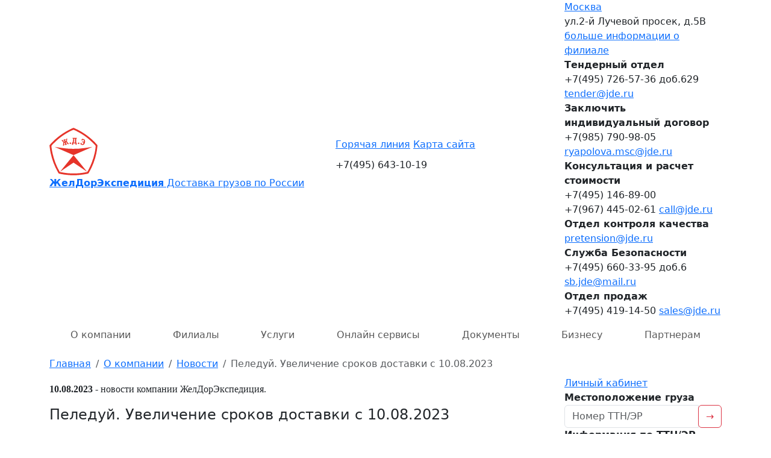

--- FILE ---
content_type: text/html; charset=utf-8
request_url: https://www.jde.ru/company/news/read2220.html
body_size: 6314
content:
<!DOCTYPE html>
<html lang="ru">
<head>
    <meta charset="utf-8">
    <title>Пеледуй. Увеличение сроков доставки с 10.08.2023 10.08.2023 - новости компании «ЖелДорЭкспедиция»</title>
    <meta name="description" content="10.08.2023 Уважаемые клиенты! По техническим причинам, будут существенно увеличены сроки доставки грузов назначением Пеледуй. Для ускоренного получения груз">
    <meta name="viewport" content="width=device-width, initial-scale=1, viewport-fit=cover">
    <link href="/favicon.ico" rel="shortcut icon" type="image/x-icon">
    <link href="/vendor/bootstrap/css/bootstrap.min.css" rel="stylesheet">
    <link href="/css/style.css?v=deaad79c9952a5f988d411176af0eb7b" rel="stylesheet">
    <script src="/vendor/jquery/jquery.min.js"></script>
    <script src="/vendor/inputmask/jquery.inputmask.min.js"></script>
    <script src="/vendor/bootstrap/js/bootstrap.bundle.min.js"></script>
    <script src="/js/java.js?v=deaad79c9952a5f988d411176af0eb7b"></script>
    <meta property="og:image" content="https://www.jde.ru/img/og_image.png">
    <link rel="apple-touch-icon" sizes="180x180" href="/apple-touch-icon.png">
    <link rel="icon" type="image/svg+xml" href="/favicon.svg">
    <link rel="icon" type="image/png" sizes="32x32" href="/favicon-32x32.png">
    <link rel="icon" type="image/png" sizes="16x16" href="/favicon-16x16.png">
    <link rel="manifest" href="/site.webmanifest">
    <link rel="mask-icon" href="/safari-pinned-tab.svg" color="#e6332a">
    <meta name="apple-mobile-web-app-title" content="JDE.ru">
    <meta name="application-name" content="JDE.ru">
    <meta name="msapplication-TileColor" content="#ffffff">
    <meta name="theme-color" content="#ffffff">
    <script type="text/javascript" > (function(m,e,t,r,i,k,a){m[i]=m[i]||function(){(m[i].a=m[i].a||[]).push(arguments)}; m[i].l=1*new Date(); for (var j = 0; j < document.scripts.length; j++) {if (document.scripts[j].src === r) { return; }} k=e.createElement(t),a=e.getElementsByTagName(t)[0],k.async=1,k.src=r,a.parentNode.insertBefore(k,a)}) (window, document, "script", "https://mc.yandex.ru/metrika/tag.js", "ym"); ym(1169706, "init", { clickmap:true, trackLinks:true, accurateTrackBounce:true, webvisor:true }); </script>
    <script type="application/ld+json">{"@context":"http://schema.org","@type":"Organization","name":"ЖелДорЭкспедиция","url":"https://www.jde.ru","logo":"https://www.jde.ru/img/header_logo.png","image":"https://www.jde.ru/img/og_image.png","address":{"@type":"PostalAddress","streetAddress":"Москва ул.2-й Лучевой просек, д.5В","addressLocality":"Москва","addressCountry":"RU","postalCode":""},"telephone":"8(800) 100-55-05","email":"moscow@jde.ru","aggregateRating":{"@type":"AggregateRating","ratingValue":"5","bestRating":"5","worstRating":"1","reviewCount":"594","itemReviewed":{"@type":"Organization","name":"ЖелДорЭкспедиция"}}}</script>
</head>
<body>
<noscript><div><img src="https://mc.yandex.ru/watch/1169706" style="position:absolute; left:-9999px;" alt="" /></div></noscript>
<header>
<div id="contact" class="head d-lg-block collapse navbar-collapse">
    <div class="container">
        <div class="row align-items-center">
            <div class="logo d-lg-block col-lg-5 col-2">
                <a href="/">
                    <img src="/img/header_logo.svg" width="80" height="80" onerror="this.src='/img/header_logo.png'" alt="ЖелДорЭкспедиция" title="Транспортная компания ЖДЭ">
                    <div class="d-none d-lg-block">
                        <b>ЖелДорЭкспедиция</b>
                        Доставка грузов по России
                    </div>
                </a>
            </div>
            <div class="phone d-lg-block col-lg-4 col-10">
                <div class="up" style="margin-bottom: 10px;">
                    <a href="/company/hotline.html">Горячая линия</a>
                    <a href="/sitemap/">Карта сайта</a>
                </div>
                
                <div class="big" style="margin-bottom: 15px;">+7(495) 643-10-19</div>                


            </div>
            <div class="contact d-lg-block col-lg-3 col-12">
                <div class="contact-brand">
                    <a id="ChoseBranch" class="name" href="/branch/">Москва</a>
                    <div class="adr">ул.2-й Лучевой просек, д.5В</div>
                    <a class="more" href="/branch/moskva/">больше информации о филиале</a>
                </div>

<div class="contact-department">

<div class="department">
    <b>Тендерный отдел</b>
    <div>
        +7(495) 726-57-36 доб.629
        <span><script type="text/javascript">document.write(unescape('%3c%61%20%68%72%65%66%3d%22%6d%61%69%6c%74%6f%3a%74%65%6e%64%65%72%40%6a%64%65%2e%72%75%22%20%3e%74%65%6e%64%65%72%40%6a%64%65%2e%72%75%3c%2f%61%3e'))</script></span>    </div>
</div>
<div class="department">
    <b>Заключить индивидуальный договор</b>
    <div>
        +7(985) 790-98-05
        <span><script type="text/javascript">document.write(unescape('%3c%61%20%68%72%65%66%3d%22%6d%61%69%6c%74%6f%3a%72%79%61%70%6f%6c%6f%76%61%2e%6d%73%63%40%6a%64%65%2e%72%75%22%20%3e%72%79%61%70%6f%6c%6f%76%61%2e%6d%73%63%40%6a%64%65%2e%72%75%3c%2f%61%3e'))</script></span>    </div>
</div>
<div class="department">
    <b>Консультация и расчет стоимости</b>
    <div>
        +7(495) 146-89-00<br />+7(967) 445-02-61
        <span><script type="text/javascript">document.write(unescape('%3c%61%20%68%72%65%66%3d%22%6d%61%69%6c%74%6f%3a%63%61%6c%6c%40%6a%64%65%2e%72%75%22%20%3e%63%61%6c%6c%40%6a%64%65%2e%72%75%3c%2f%61%3e'))</script></span>    </div>
</div>
<div class="department">
    <b>Отдел контроля качества</b>
    <div>
        
        <span><script type="text/javascript">document.write(unescape('%3c%61%20%68%72%65%66%3d%22%6d%61%69%6c%74%6f%3a%70%72%65%74%65%6e%73%69%6f%6e%40%6a%64%65%2e%72%75%22%20%3e%70%72%65%74%65%6e%73%69%6f%6e%40%6a%64%65%2e%72%75%3c%2f%61%3e'))</script></span>    </div>
</div>
<div class="department">
    <b>Служба Безопасности</b>
    <div>
        +7(495) 660-33-95 доб.6
        <span><script type="text/javascript">document.write(unescape('%3c%61%20%68%72%65%66%3d%22%6d%61%69%6c%74%6f%3a%73%62%2e%6a%64%65%40%6d%61%69%6c%2e%72%75%22%20%3e%73%62%2e%6a%64%65%40%6d%61%69%6c%2e%72%75%3c%2f%61%3e'))</script></span>    </div>
</div>
<div class="department">
    <b>Отдел продаж</b>
    <div>
        +7(495) 419-14-50
        <span><script type="text/javascript">document.write(unescape('%3c%61%20%68%72%65%66%3d%22%6d%61%69%6c%74%6f%3a%73%61%6c%65%73%40%6a%64%65%2e%72%75%22%20%3e%73%61%6c%65%73%40%6a%64%65%2e%72%75%3c%2f%61%3e'))</script></span>    </div>
</div>
</div>


            </div>
        </div>
    </div>
</div>





<nav class="navbar navbar-expand-lg">
    <div class="container">
        
        <button class="navbar-toggler collapsed" type="button"  data-bs-toggle="collapse" data-bs-target="#contact"><i class="navbar-toggler-icon"></i></button>
        <a class="navbar-brand d-lg-none jde-font" href="/">ЖелДорЭкспедиция</a>
        <button class="navbar-toggler collapsed" type="button" data-bs-toggle="collapse" data-bs-target="#menu"><span class="top-bar"></span><span class="middle-bar"></span><span class="bottom-bar"></span></button>

        <div id="menu" class="collapse navbar-collapse">
            <ul class="navbar-nav nav-fill w-100">
                <li class="nav-item dropdown active">
                    <a href="/company/" class="nav-link">О компании</a>
                    
<ul class="dropdown-menu">
<li class="dropdown-item"><a href="/company/history.html">История</a></li>
<li class="dropdown-item"><a href="/company/mission.html">Миссия и ценности</a></li>
<li class="dropdown-item"><a href="/company/news/">Новости</a></li>
<li class="dropdown-item"><a href="/company/faq.html">Часто задаваемые вопросы</a></li>
<li class="dropdown-item"><a href="/article/">Статьи</a></li>
<li class="dropdown-item"><a href="/company/hotline.html">Горячая линия</a></li>
<li class="dropdown-item"><a href="/company/contact.html">Контакты</a></li>
</ul>

                </li>
                <li class="nav-item">
                    <a class="nav-link" href="/branch/">Филиалы</a>
                </li>
                <li class="nav-item dropdown">
                    <a class="nav-link" href="/service/">Услуги</a>
                    
<ul class="dropdown-menu">
<li class="dropdown-item"><a href="/service/intercity.html">Доставка сборных грузов</a></li>
<li class="dropdown-item"><a href="/service/fulltruck.html">Генеральные грузы FTL (full truck load)</a></li>
<li class="dropdown-item"><a href="/service/kazakhstan.html">Доставка грузов в Казахстан</a></li>
<li class="dropdown-item"><a href="/service/belorussia.html">Доставка грузов в Беларусь</a></li>
<li class="dropdown-item"><a href="/service/container.html">Контейнерные перевозки</a></li>
<li class="dropdown-item"><a href="/service/expressdelivery.html">Экспресс доставка грузов</a></li>
<li class="dropdown-item"><a href="/service/air.html">Авиадоставка грузов</a></li>
<li class="dropdown-item"><a href="/service/insurance.html">Страхование груза</a></li>
<li class="dropdown-item"><a href="/service/pharmacy.html">Фармацевтическая логистика</a></li>
<li class="dropdown-item"><a href="/service/storage.html">Ответственное хранение и складские услуги</a></li>
<li class="dropdown-item"><a href="/service/label.html">Маркировка груза</a></li>
<li class="dropdown-item"><a href="/service/auto.html">Автоэкспедирование</a></li>
</ul>

                </li>
                <li class="nav-item dropdown">
                    <a class="nav-link" href="/online/">Онлайн сервисы</a>
                    
<ul class="dropdown-menu">
<li class="dropdown-item"><a href="https://i.jde.ru/" target="_blank" rel="nofollow">Личный кабинет</a></li>
<li class="dropdown-item"><a href="/online/calculator.html">Калькулятор стоимости доставки груза</a></li>
<li class="dropdown-item"><a href="https://i.jde.ru/rq/" target="_blank" rel="nofollow">Заявка на доставку груза</a></li>
<li class="dropdown-item"><a href="/online/tracking.html">Узнать местоположение груза</a></li>
<li class="dropdown-item"><a href="/online/telegram.html">Чат-бот</a></li>
<li class="dropdown-item"><a href="/online/individual.html">Получить индивидуальное решение</a></li>
<li class="dropdown-item"><a href="/online/pretension.html">Отдел контроля качества</a></li>
</ul>

                </li>
                <li class="nav-item dropdown">
                    <a class="nav-link" href="/document/">Документы</a>
                    
<ul class="dropdown-menu">
<li class="dropdown-item"><a href="/document/legal.html">Правовая информация</a></li>
<li class="dropdown-item"><a href="/document/pattern.html">Образцы документов</a></li>
</ul>

                </li>
                <li class="nav-item dropdown">
                    <a class="nav-link" href="/solution/">Бизнесу</a>
                    
<ul class="dropdown-menu dropdown-menu-right">
<li class="dropdown-item"><a href="/solution/internet.html">Доставка для интернет-магазинов</a></li>
<li class="dropdown-item"><a href="/solution/industrial.html">Крупногабаритная техника и промышленное оборудование</a></li>
<li class="dropdown-item"><a href="/solution/beauty.html">Фармацевтические и косметические компании</a></li>
<li class="dropdown-item"><a href="/solution/tc.html">Решение для транспортных компаний</a></li>
</ul>

                </li>
                <li class="nav-item dropdown">
                    <a class="nav-link" href="/partner/">Партнерам</a>
                    
<ul class="dropdown-menu dropdown-menu-right">
<li class="dropdown-item"><a href="/partner/franchise.html">Предложение по франшизе</a></li>
<li class="dropdown-item"><a href="/partner/advantages.html">Преимущества сотрудничества</a></li>
<li class="dropdown-item"><a href="/partner/tender.html">Тендеры</a></li>
</ul>

                </li>
            </ul>
            <div class="nav-mobile d-lg-none">
                <a href="https://i.jde.ru/" target="_blank" rel="nofollow" class="nav-ttn">Личный<br />кабинет</a>
                <a href="/online/calculator.html" class="nav-lk">Калькулятор<br />стоимости</a>
                <a href="https://i.jde.ru/track/" target="_blank" rel="nofollow" class="nav-ttn">Местоположение<br />груза</a>
            </div>
        </div>

    </div>
</nav>

</header>    <div class="container mt-2">

<nav>
<ol class="breadcrumb mb-0" itemscope itemtype="https://schema.org/BreadcrumbList">
        <li class="breadcrumb-item" itemprop="itemListElement" itemscope itemtype="https://schema.org/ListItem">
                    <a href="/" itemprop="item"><span itemprop="name">Главная</span></a>
                
    <meta itemprop="position" content="1" />
    </li>
        <li class="breadcrumb-item" itemprop="itemListElement" itemscope itemtype="https://schema.org/ListItem">
                    <a href="/company/" itemprop="item"><span itemprop="name">О компании</span></a>
                
    <meta itemprop="position" content="2" />
    </li>
        <li class="breadcrumb-item" itemprop="itemListElement" itemscope itemtype="https://schema.org/ListItem">
                    <a href="/company/news/" itemprop="item"><span itemprop="name">Новости</span></a>
                
    <meta itemprop="position" content="3" />
    </li>
        <li class="breadcrumb-item active" itemprop="itemListElement" itemscope itemtype="https://schema.org/ListItem">
                    <span itemprop="name">Пеледуй. Увеличение сроков доставки с 10.08.2023</span>
                
    <meta itemprop="position" content="4" />
    </li>
    </ol>
</nav>

        <div class="row">
            <div class="col-lg-9 col-12 pt-2">
<main class="text">
            <p style="font-size: 16px; margin-top: 10px; font-family: 'officinasansboldsccbold';"><b>10.08.2023</b> - новости компании ЖелДорЭкспедиция.</p>
<h1 class="red" style="font-size: 24px;">Пеледуй. Увеличение сроков доставки с 10.08.2023</h1>
<br />
<p><span style="color: #e6332a;"><strong>Уважаемые клиенты!</strong></span></p>
<p>По техническим причинам, будут существенно увеличены сроки доставки грузов назначением Пеледуй.</p>
<p>Для ускоренного получения грузов, вы можете оформить доставку до г. Витим.</p>





</main>
            
            </div>
            <div class="col-3 d-none d-lg-block">
                <div class="sticky-top pb-4 pt-2">
            <a href="https://i.jde.ru/" target="_blank" rel="nofollow" class="hot-lk" onclick="ym(1169706,'reachGoal','PersonalAccount'); return true;">Личный кабинет</a>

<div class="hot-track">
<form method="get" action="https://i.jde.ru/track/" target="_blank" rel="nofollow" onsubmit="ym(1169706,'reachGoal','CargoLocation'); return true;">
<b>Местоположение груза</b>
<div class="input-group">
    <input name="ttn" type="text" class="form-control" placeholder="Номер ТТН/ЭР" data-inputmask-mask="9999-9999-9999-9999">
    <div class="input-group-append"><button class="btn btn-outline-danger">&rarr;</button></div>
</div>
</form>
</div>

<div class="hot-track">
<form method="get" action="https://i.jde.ru/orders_pin/" target="_blank" rel="nofollow" onsubmit="ym(1169706,'reachGoal','InformationBillOfLading'); return true;">
<b>Информация по ТТН/ЭР</b>
<input name="ttn" type="text" class="form-control" placeholder="Номер ТТН/ЭР" data-inputmask-mask="9999-9999-9999-9999">
<div class="input-group mt-2">
    <input name="pin" type="text" class="form-control" placeholder="ПИН-код" data-inputmask-mask="9999">
    <div class="input-group-append"><button class="btn btn-outline-danger">&rarr;</button></div>
</div>
</form>
</div>

<a href="https://i.jde.ru/rq/" target="_blank" rel="nofollow" class="hot-calc" onclick="ym(1169706,'reachGoal','FullCargoCalculator'); return true;">Расчет стоимости<br />Оформление заявки</a>

<div class="hot-link">
<ul>
    <li>
        <a href="/document/rules.html">
            <div><img src="/img/svg/document_rules.svg" alt="Отправление, получение груза" style="width: 48px; max-height: 40px;"></div>
            Отправление,<br />получение груза
        </a>
    </li>
</ul>
</div>


<noindex>
<div class="hot-department2">
    <b>Тендерный отдел</b>
    <div>
        +7(495) 726-57-36 доб.629
                    <script type="text/javascript">document.write(unescape('%3c%61%20%68%72%65%66%3d%22%6d%61%69%6c%74%6f%3a%74%65%6e%64%65%72%40%6a%64%65%2e%72%75%22%20%3e%74%65%6e%64%65%72%40%6a%64%65%2e%72%75%3c%2f%61%3e'))</script>
            </div>
</div><a href="/online/individual.html" class="hot-department2">
    <b>Заключить индивидуальный договор</b>
    <div>
        +7(985) 790-98-05
                    <span>ryapolova.msc@jde.ru</span>
            </div>
</a><div class="hot-department2">
    <b>Консультация и расчет стоимости</b>
    <div>
        +7(495) 146-89-00<br />+7(967) 445-02-61
                    <script type="text/javascript">document.write(unescape('%3c%61%20%68%72%65%66%3d%22%6d%61%69%6c%74%6f%3a%63%61%6c%6c%40%6a%64%65%2e%72%75%22%20%3e%63%61%6c%6c%40%6a%64%65%2e%72%75%3c%2f%61%3e'))</script>
            </div>
</div><a href="/online/pretension.html" class="hot-department2">
    <b>Отдел контроля качества</b>
    <div>
        
                    <span>pretension@jde.ru</span>
            </div>
</a><div class="hot-department2">
    <b>Служба Безопасности</b>
    <div>
        +7(495) 660-33-95 доб.6
                    <script type="text/javascript">document.write(unescape('%3c%61%20%68%72%65%66%3d%22%6d%61%69%6c%74%6f%3a%73%62%2e%6a%64%65%40%6d%61%69%6c%2e%72%75%22%20%3e%73%62%2e%6a%64%65%40%6d%61%69%6c%2e%72%75%3c%2f%61%3e'))</script>
            </div>
</div><div class="hot-department2">
    <b>Отдел продаж</b>
    <div>
        +7(495) 419-14-50
                    <script type="text/javascript">document.write(unescape('%3c%61%20%68%72%65%66%3d%22%6d%61%69%6c%74%6f%3a%73%61%6c%65%73%40%6a%64%65%2e%72%75%22%20%3e%73%61%6c%65%73%40%6a%64%65%2e%72%75%3c%2f%61%3e'))</script>
            </div>
</div></noindex>


<noindex>
<div class="hot-news">
<a href="/company/news/" rel="nofollow">Новости компании</a>
<ul>
    <li>
        <a href="/company/news/read2359.html" rel="nofollow" class="red">
            <b>20 Ноября 2025</b>
            График сдачи грузов к получению до Нового Года
        </a>
    </li>
    <li>
        <a href="/company/news/read2358.html" rel="nofollow" class="red">
            <b>11 Ноября 2025</b>
            Личный кабинет: новые возможности
        </a>
    </li>
    <li>
        <a href="/company/news/read2357.html" rel="nofollow">
            <b>31 Октября 2025</b>
            Салехард. Прекращение движения грузов с 01.11.2025
        </a>
    </li>
    <li>
        <a href="/company/news/read2356.html" rel="nofollow" class="red">
            <b>30 Октября 2025</b>
            Изменения порядка выдачи грузов.
        </a>
    </li>
    <li>
        <a href="/company/news/read2355.html" rel="nofollow">
            <b>30 Октября 2025</b>
            Самара. Возможны задержки доставки грузов.
        </a>
    </li>
    <li>
        <a href="/company/news/read2354.html" rel="nofollow">
            <b>8 Октября 2025</b>
            Якутск. Ледостав на р.Лене
        </a>
    </li>
</ul>
</div>
</noindex>                </div>
            </div>
        </div>

    </div>
<div id="cookies_alert">
    <div class="container">
        <div class="cookies_text">
            <div>
                <p class="full">Мы используем файлы cookies для улучшения работы сайта и большего удобства его использования. Более подробную информацию об использовании файлов cookies и правилах обработки персональных данных можно найти <a href="/document/legal/confidentiality.html">здесь</a>. Продолжая пользоваться сайтом, Вы подтверждаете, что были проинформированы об использовании файлов cookies и согласны с нашими правилами обработки персональных данных. Вы можете отключить файлы cookies в настройках Вашего браузера.</p>
                <p class="mini">Оставаясь с нами, Вы соглашаетесь на использование файлов <a href="/document/legal/confidentiality.html">cookies</a>.</p>
            </div>
            <div class="accept">
                <button id="cookies_accept" type="button" class="btn btn-sm btn-primary">Принимаю</button>
            </div>
        </div>
    </div>
</div>

<script>
if ( !document.cookie.split(';').some(cookie => cookie.trim().startsWith('cookies_accepted=')) ) { document.getElementById('cookies_alert').style.display = 'block'; }
document.getElementById('cookies_accept').addEventListener('click', function(){ document.cookie = "cookies_accepted=1; max-age=31536000; domain=.jde.ru; path=/; Secure; SameSite=Lax"; document.getElementById('cookies_alert').style.display = 'none'; });
</script>

<footer>
<p>1995 - 2025 &copy; <a href="/">Транспортная компания</a> «<b>ЖелДорЭкспедиция</b>»</p>
<p class="msm">
<a href="/company/">О компании</a>
<a href="/branch/">Филиалы</a>
<a href="/service/">Услуги</a>
<a href="/online/">Онлайн сервисы</a>
<a href="/document/">Документы</a>
<a href="/solution/">Бизнесу</a>
<a href="/partner/">Партнерам</a>
<a href="/sitemap/">Карта сайта</a>
</p>
<div class="container d-none d-lg-block mt-4">
    <div class="row">
        <div class="col-3">
            <b><a href="/company/">О компании</a></b>
            <ul>
                <li><a href="/company/news/">Новости</a></li>
                <li><a href="/company/faq.html">Часто задаваемые вопросы</a></li>
                <li><a href="/company/hotline.html">Горячая линия</a></li>
                <li><a href="/online/pretension.html">Отдел контроля качества</a></li>
                <li><a href="/company/career.html">Карьера в компании</a></li>
            </ul>
        </div>
        <div class="col-3">
            <b><a href="/branch/">Филиалы</a></b>
            <ul>
                <li><a href="/branch/moskva/">Москва</a></li>
                <li><a href="/branch/sankt_peterburg/">Санкт-Петербург</a></li>
                <li><a href="/branch/novosibirsk/">Новосибирск</a></li>
                <li><a href="/branch/krasnodar/">Краснодар</a></li>
                <li><a href="/branch/ekaterinburg/">Екатеринбург</a></li>
            </ul>
        </div>
        <div class="col-3">
            <b><a href="/service/">Услуги</a></b>
            <ul>
                <li><a href="/service/intercity.html">Сборный груз</a></li>
                <!-- <li><a href="/service/internet.html">Для интернет-магазинов</a></li> -->
                <li><a href="/service/expressdelivery.html">Экспресс доставка</a></li>
                <li><a href="/service/insurance.html">Страхование груза</a></li>
                <!-- <li><a href="/service/air.html">Авиадоставка грузов</a></li> -->
                <li><a href="/solution/industrial.html">Перевозка сверхнегабарита</a></li>
                <li><a href="/type/">Типы перевозок</a></li>
            </ul>
        </div>
        <div class="col-3">
            <b>Онлайн сервисы</b>
            <ul>
                <li><a href="https://i.jde.ru/" target="_blank" rel="nofollow">Личный кабинет</a></li>
                <li><a href="/online/calculator.html">Калькулятор стоимости</a></li>
                <li><a href="/online/order.html">Заявка на доставку груза</a></li>
                <li><a href="https://i.jde.ru/track/" target="_blank" rel="nofollow">Узнать местоположение груза</a></li>
                <li><a href="/sitemap/">Карта сайта</a></li>
            </ul>
        </div>
    </div>
</div>

<script type='text/javascript'>window['liveTex'] = true, window['liveTexID'] = 142117, window['liveTex_object'] = true; (function() { var t = document.createElement('script'); t.type ='text/javascript'; t.async = true; t.src = '//cs15.livetex.ru/js/client.js'; var c = document.getElementsByTagName('script')[0]; if ( c ) c.parentNode.insertBefore(t, c); else document.documentElement.firstChild.appendChild(t); })();</script>

</footer></body>
</html>

--- FILE ---
content_type: image/svg+xml
request_url: https://www.jde.ru/img/header_logo.svg
body_size: 5751
content:
<svg width="400" height="400" xmlns="http://www.w3.org/2000/svg" xmlns:xlink="http://www.w3.org/1999/xlink"><path d="M188.454 5.440 C 117.947 37.499,59.518 80.096,8.452 136.671 C 0.963 144.968,0.854 145.149,1.247 148.630 C 1.466 150.574,2.228 157.361,2.941 163.711 C 10.755 233.385,35.074 306.197,72.015 370.527 C 77.866 380.715,75.872 379.595,95.093 383.490 C 163.404 397.331,237.317 397.328,305.682 383.482 C 325.414 379.485,323.199 380.752,329.430 369.900 C 368.353 302.113,392.523 226.191,398.811 151.965 L 399.387 145.168 395.661 140.831 C 347.717 85.030,278.958 34.540,210.193 4.641 C 199.492 -0.012,200.528 -0.051,188.454 5.440 M223.890 27.131 C 282.306 56.182,325.625 88.271,372.636 137.320 L 384.493 149.691 383.995 155.843 C 378.932 218.393,353.858 297.421,320.408 356.256 C 313.689 368.074,315.749 366.644,301.383 369.466 C 234.385 382.629,168.615 382.604,99.969 369.391 L 86.535 366.806 82.856 360.516 C 50.360 304.967,26.485 233.117,18.069 165.543 C 15.814 147.439,14.005 151.060,36.701 128.248 C 81.605 83.112,129.330 49.171,184.742 22.961 C 201.575 14.999,198.925 14.716,223.890 27.131 M192.165 87.010 C 192.165 89.698,192.344 89.897,194.761 89.897 L 197.356 89.897 196.907 99.588 C 196.345 111.705,193.007 123.121,189.897 123.563 C 188.108 123.817,188.041 124.135,188.041 132.428 L 188.041 141.031 192.577 141.031 L 197.113 141.031 197.113 135.645 L 197.113 130.260 207.629 130.491 L 218.144 130.722 217.876 135.876 L 217.608 141.031 222.206 141.031 L 226.804 141.031 226.804 132.838 L 226.804 124.646 224.536 124.385 L 222.268 124.124 222.016 111.340 C 221.656 93.050,222.126 89.897,225.214 89.897 C 227.424 89.897,227.629 89.652,227.629 87.010 L 227.629 84.124 209.897 84.124 L 192.165 84.124 192.165 87.010 M140.838 92.309 L 138.144 94.720 138.388 102.957 C 138.617 110.708,138.522 111.271,136.772 112.497 C 134.477 114.104,134.090 113.710,132.446 108.098 C 130.753 102.317,130.788 101.726,132.862 101.184 C 134.442 100.771,134.601 96.546,133.097 94.911 C 132.365 94.116,116.289 99.225,116.289 100.253 C 116.289 103.319,117.839 105.357,119.876 104.968 C 122.313 104.502,126.393 115.103,124.302 116.468 C 121.894 118.040,119.962 116.628,117.113 111.217 C 112.625 102.690,109.140 100.198,103.989 101.833 C 101.234 102.707,101.481 108.866,104.271 108.866 C 106.727 108.866,108.712 110.757,110.297 114.606 C 111.836 118.347,114.511 121.237,116.432 121.237 C 117.261 121.237,117.938 121.608,117.938 122.062 C 117.938 122.515,117.612 122.887,117.213 122.887 C 115.495 122.887,114.418 128.007,114.945 133.676 C 115.456 139.175,115.380 139.538,113.304 141.462 L 111.126 143.481 113.302 146.334 C 115.734 149.523,118.604 149.353,121.776 145.833 C 123.327 144.111,123.685 135.602,122.486 128.947 C 121.967 126.069,123.602 123.711,126.117 123.711 C 129.528 123.711,131.852 137.650,128.454 137.719 C 127.591 137.737,127.703 141.194,128.612 142.632 C 130.139 145.045,146.090 139.722,145.444 137.015 C 144.686 133.837,144.453 133.608,141.979 133.608 C 139.905 133.608,139.614 133.187,138.314 128.307 C 137.537 125.392,136.683 122.438,136.417 121.744 C 135.752 120.012,139.765 119.019,141.525 120.480 C 142.239 121.073,144.266 124.426,146.029 127.933 C 149.669 135.173,151.613 136.907,156.086 136.907 C 159.415 136.907,159.605 136.676,160.282 131.800 C 160.687 128.886,160.595 128.745,158.120 128.501 C 155.889 128.282,155.120 127.511,152.523 122.887 C 150.519 119.318,148.534 116.969,146.587 115.861 C 143.862 114.310,143.745 114.084,144.892 112.562 C 145.816 111.334,146.031 109.404,145.753 104.803 C 145.411 99.123,145.531 98.542,147.404 96.806 C 149.403 94.953,149.408 94.907,147.936 92.415 C 146.074 89.262,144.270 89.235,140.838 92.309 M212.595 107.010 L 212.371 123.299 209.945 123.575 C 208.611 123.727,205.962 123.618,204.059 123.332 L 200.599 122.813 202.165 118.690 C 203.759 114.495,205.321 102.893,205.347 95.052 L 205.361 90.722 209.090 90.722 L 212.818 90.722 212.595 107.010 M270.765 93.162 C 269.640 93.642,268.640 95.126,268.130 97.071 C 265.902 105.566,265.762 105.065,270.627 105.977 C 273.572 106.530,273.627 106.490,274.744 102.959 C 277.141 95.383,287.495 101.627,287.363 110.569 C 287.279 116.231,287.026 116.290,275.758 113.311 C 274.297 112.925,273.822 113.354,273.019 115.787 C 271.748 119.638,272.059 119.989,277.804 121.209 C 284.907 122.716,285.073 122.893,283.424 127.211 C 279.919 136.387,264.903 139.706,266.870 130.870 C 267.873 126.363,267.724 125.943,264.848 125.177 C 260.816 124.104,260.168 124.658,258.994 130.193 C 257.632 136.608,257.996 137.369,263.701 140.036 C 270.096 143.025,279.058 143.164,284.372 140.355 C 295.822 134.304,300.224 107.544,291.263 98.471 C 287.004 94.159,275.444 91.165,270.765 93.162 M169.117 123.666 C 166.805 125.979,166.860 130.546,169.228 132.751 C 174.692 137.842,183.617 130.610,179.200 124.670 C 177.003 121.715,171.606 121.178,169.117 123.666 M237.808 125.003 C 236.101 126.710,235.790 127.627,236.199 129.745 C 237.705 137.544,249.072 136.978,249.072 129.104 C 249.072 123.235,242.111 120.700,237.808 125.003 M44.536 159.013 C 45.216 159.435,80.566 174.893,123.091 193.364 L 200.409 226.947 278.735 192.898 C 321.814 174.171,356.978 158.765,356.876 158.663 C 356.774 158.561,351.413 159.370,344.962 160.460 C 313.629 165.757,273.714 170.885,244.536 173.364 C 237.248 173.983,219.117 174.415,200.412 174.415 C 167.503 174.415,158.109 173.893,125.361 170.247 C 102.042 167.650,57.206 161.172,45.495 158.708 C 43.939 158.381,43.659 158.470,44.536 159.013 M144.467 295.753 C 113.948 333.229,89.092 364.001,89.231 364.133 C 89.371 364.266,114.165 347.544,144.330 326.974 C 174.495 306.403,199.654 289.552,200.239 289.528 C 201.109 289.493,226.747 306.750,308.247 362.229 C 310.175 363.542,311.753 364.435,311.753 364.214 C 311.753 363.599,201.269 228.071,200.569 227.828 C 200.232 227.710,174.986 258.277,144.467 295.753 " stroke="none" fill="#e6342a" fill-rule="evenodd"></path></svg>